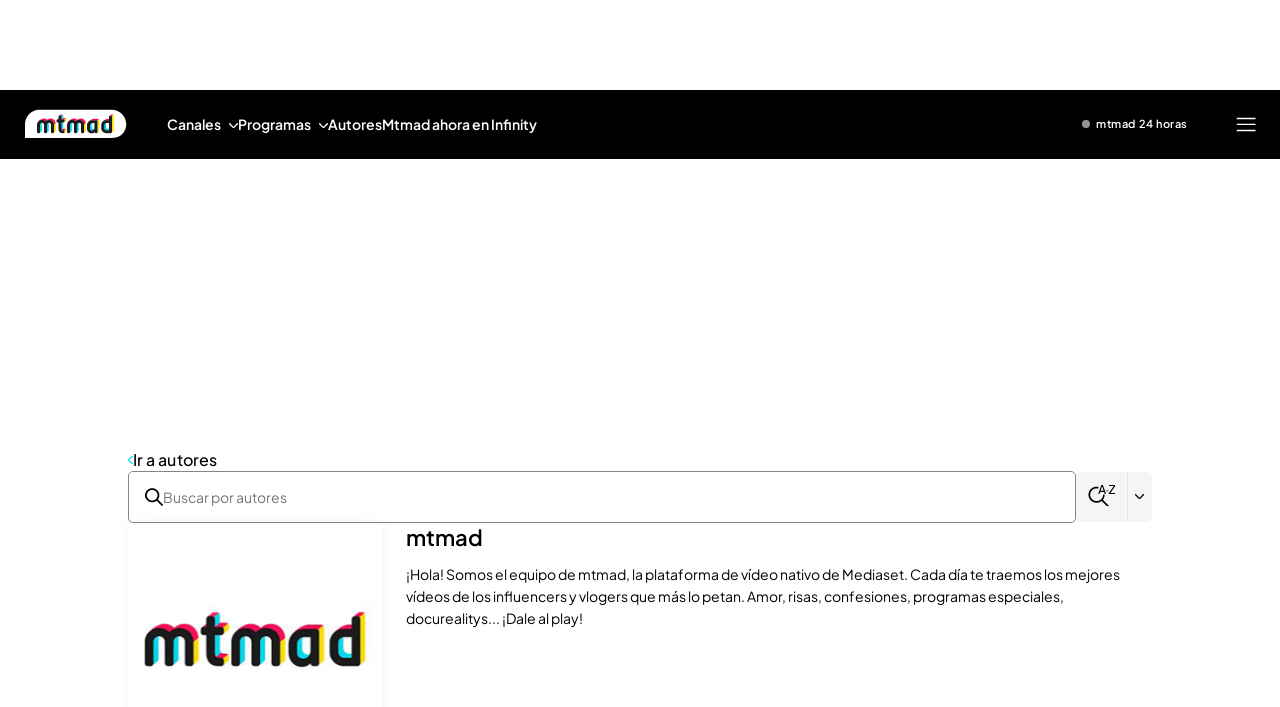

--- FILE ---
content_type: application/x-javascript
request_url: https://baul.mediaset.es/dist-maivs-modules/_astro/AuthorsStore.BSyNlECy.js
body_size: -88
content:
import{r as e}from"./index.RYns6xqu.js";import{s as o}from"./authorsStore.DGEEsYvr.js";import"./index.BSdFiPHn.js";const u=({data:r})=>{e.useEffect(()=>{r&&(o(r),window.Deferred.promised("authors:ready",!0))},[r])};export{u as default};


--- FILE ---
content_type: application/x-javascript
request_url: https://baul.mediaset.es/dist-maivs-modules/_astro/WrapperHeader.DbNVXERp.js
body_size: 5274
content:
import{j as t}from"./jsx-runtime.PRPpl5vZ.js";import{u as g}from"./index.CwmhT9EX.js";import{h as G,p as ge,i as we,b as fe}from"./progressBarHeader.BZt4vcqA.js";import{c as xe}from"./index.BDdL__Fr.js";import{u as Y,S as q}from"./useScroll.C9TS6Fp9.js";import{i as ie}from"./guideTVStore.CcRDH-mW.js";import{i as re}from"./videogallery.bWFCsoL6.js";import{g as le,l as se,e as be}from"./helpers.CToWfK3C.js";import{I as je}from"./index.CXcOSDpA.js";import{L as C}from"./index.g3nmgqAB.js";import{aA as $,aB as v,aC as _,aD as h,aE as E,aF as f,aG as W}from"./_rest_.edc204e0.BFQ8SN6h.js";import{r as b}from"./index.RYns6xqu.js";import{s as ve}from"./navigation.DQ78qkGC.js";import S from"./index.RDq6GtTE.js";import{L as Le}from"./index.BwgHnABp.js";import{L as Ne}from"./index.CXjcS4Sw.js";import{a as Z}from"./index.BSdFiPHn.js";import{S as Se}from"./index.BbntULMv.js";import{S as I,D as O,u as A}from"./useOmnitureMetrics.w2Le6CnC.js";import{i as ke}from"./alerts.CwHTdXat.js";import"./bind.CFVQGi2q.js";import"./utils.DMbnRX5-.js";import"./index.CAQwCcJa.js";import"./CloseV2.DSenyrus.js";import"./store.D9RCgSJx.js";import"./browser-cookies.DyXKLoK1.js";import"./data-external-api.vIMLi7u1.js";import"./preload-helper.CmsKOCeN.js";import"./get-external-api-config.eYP3zuW2.js";import"./videogalleryStore.saESoSlt.js";function Ce(e,t,s=!1,i=!1){return!!(e||s||i)||t!==q.down}const $e=({shields:e})=>{const{scrollDirection:s,lastScrollY:i}=Y(0),o=g(re),r=g(ie),n=g(G),a=Ce(le(i.current,n),s,o,r),l=xe($.shieldsCarouselWrapper,a?$.visible:$.hidden);return t.jsx("div",{className:l,children:t.jsx("nav",{className:$.shieldsGallerySlider,children:t.jsx("ul",{className:$.shieldsNav,children:e?.map((e=>t.jsx("li",{children:t.jsx(C,{href:e.url,ariaLabel:`Escudo ${e.nombre}`,children:t.jsx(je,{className:$.shieldsImage,src:e.escudo,alt:`Escudo ${e.nombre}`,width:34,height:34})})},e.nombre)))})})})},oe=({isLightTheme:e})=>t.jsx("div",{className:v.containerButtonHamburger,children:t.jsx("button",{className:v.hamburgerNav,"aria-label":"Abrir menú principal","aria-expanded":"false","aria-controls":"menu-principal",onClick:()=>{ve()},children:t.jsx(S.controlIcons,{name:"hamburgerMenu",width:20,height:15,color:e?"black":"white"})})}),Me=({height:e,width:s,text:i,href:o,isLightTheme:r,target:n})=>t.jsx(t.Fragment,{children:i&&t.jsxs(C,{href:o||"","aria-label":"Ver emisión en directo",className:_.directNavCircleContainer,target:n,children:[t.jsx(Le,{width:s,height:e,isLightTheme:r}),t.jsx("span",{className:r?_.textBlack:_.text,children:i})]})}),Ee=({hrefDesktop:e,hrefMobile:s,isLightTheme:i,textDesktop:o,textMobile:r,targetDesktop:n,targetMobile:a})=>{const[l,c]=b.useState(!0),[h,d]=b.useState(!1),m=()=>{c(!se()&&!!e&&!!e),d(se()&&!!r&&!!s)};return b.useEffect((()=>{m()}),[]),b.useEffect((()=>(window.addEventListener("resize",m),()=>{window.removeEventListener("resize",m)})),[e,e,r,s,a,n]),l||h?t.jsxs("nav",{className:v.containerHamburgerNav,children:[t.jsx("div",{className:`${v.directNav}\n          ${i?v.themeBlack:v.themeWhite}`,children:t.jsx(Me,{height:8,width:8,isLightTheme:i,href:h?s:e,text:h?r:o,target:h?a:n})}),t.jsx(oe,{isLightTheme:i})]}):t.jsxs("nav",{className:v.containerHamburgerNav,children:[t.jsx("div",{className:`${v.directNavEmpty} \n        ${i?v.themeBlack:v.themeWhite}`}),t.jsx(oe,{isLightTheme:i})]})},ce=Z(null),H=Z(null),ae=Z(""),z=e=>ce.set(e),M=e=>H.set(e),ue=e=>ae.set(e),w="Más",He="14",Ie="Plus Jakarta Sans",Oe=30,Ae=23,ye=125,Te=60,Be=83,Re={title:w,href:"",target:"_self",rel:"dofollow"};function De(e,t,s){const i=document.createElement("canvas").getContext("2d");return i?(i.font=`${t}px ${s}`,i.measureText(e).width):0}const _e=({items:e=[],name:s,isLightTheme:i})=>{const[o,r]=b.useState(e.slice(0,3)),[n,a]=b.useState({title:w,sections:e.slice(3)}),l=b.useRef(null),c=b.useRef(null),d=g(H),m=be(),u=b.useMemo((()=>!!n?.sections?.length),[n]),p=e=>{ue("");const t=d===e?null:e,s=o.find((e=>e.sections&&e.title===t));z(s),M(t===w||s?t:null)},x=e=>{const t=e.currentTarget?.getBoundingClientRect();e.clientY>t.bottom||M(null)},f=e=>{if(!m){const t=d===e?null:e,s=o.find((e=>e.sections&&e.title===t));z(s),M(t)}},j=()=>{const t=l?.current?.parentElement,s=window.getComputedStyle(l?.current),{fontFamily:i}=s,o=t?.children,n=Array.from(o).map((e=>Math.round(e?.getBoundingClientRect()?.width||0))),c=window.innerWidth>890?ye:60;let h=0,d=0;const m=e?.map((e=>{const t=!!e?.sections,s=Math.round(De(e.title,He,i||Ie));return{title:e.title,hasBtn:t,titleWidth:s,totalTitlelWidth:30+s+(t?23:0)}}));for(const e of m)h+e.totalTitlelWidth+14<window?.innerWidth-n[0]-n[2]-83-c&&(h+=e.totalTitlelWidth,d++);const u=e.slice(0,d),g=e.slice(d);g.length?a({title:w,sections:g}):a({title:w,sections:[]}),r(u)};b.useEffect((()=>{if(l.current)return j(),window.addEventListener("resize",j),()=>{window.removeEventListener("resize",j)}}),[]);const L=e=>d!==e.title||e.title!==w?i?h.textBlackLink:"":i?h.textBlackExpanded:h.textExpanded,v=L(Re);return t.jsx("nav",{ref:l,className:h.menu,"aria-label":`Navegación ${s}`,children:t.jsxs("ul",{className:h.ulWrapperElements,children:[o?.map(((e,s)=>{const o=L(e);return t.jsx("li",{className:h.menuList,style:e.title===w?{position:"relative"}:{},onMouseEnter:()=>m&&p(e.title),onMouseLeave:e=>x(e),children:t.jsxs(C,{href:e.href??"",target:e.target,isButton:!1,onClick:()=>f(e.title),children:[t.jsx("span",{className:`${o} ${h.titleNavHeader} ${d===e.title?h.icon:""}`,children:e.title}),(e.sections||e.title===w)&&t.jsx("span",{className:h.btnSpanIconNav,children:t.jsx(S.controlIcons,{name:d===e.title?"arrowUp":"arrowDown",color:i?"black":"white",className:d===e.title?h.icon:"",strokeWidth:0,width:9,height:5})})]})},`nav-header-li-${e.title}-${s}`)})),n?.sections&&n?.sections.length>0&&t.jsxs("li",{className:`${h.menuList} ${u?"":h.hidden}`,onMouseEnter:()=>m&&p(w),onMouseLeave:e=>x(e),ref:c,style:{position:"relative"},children:[t.jsxs(C,{isButton:!0,onClick:()=>f(w),children:[t.jsx("span",{className:`${v} ${h.titleNavHeader}`,children:w}),t.jsx("span",{className:h.btnSpanIconNav,children:t.jsx(S.controlIcons,{name:d===w?"arrowUp":"arrowDown",color:i?"black":"white",className:d===w?h.icon:"",strokeWidth:0,width:9,height:5})})]}),d===w&&t.jsx("div",{className:h.dropdownMore,onMouseLeave:e=>x(e),children:t.jsx("ul",{children:u&&n?.sections?.map((e=>t.jsx("li",{className:h.dropdownMoreLi,style:{borderColor:"var(--color-value-alpha)"},children:t.jsx(C,{href:e.href??"",target:e.target??"_self",isButton:!1,children:t.jsx("span",{className:h.textLink,children:e.title})})},`more-items-sections-li-${e.title}-${e.href}`)))})})]},"nav-header-li-mas")]})})};function We(e,t,s=!1,i=!1){return!!(e||s||i)||t!==q.down}const Ue=({items:e})=>{const s=g(re),i=g(ie),{scrollDirection:o,lastScrollY:r}=Y(0),n=g(G),a=We(le(r.current,n),o,s,i);return!!e?.length&&t.jsx("div",{id:"HEADER-MOBILE",className:`${E.containerHeaderMobile} ${a?E.visible:E.hidden}`,children:t.jsx(Se,{classNameLi:E.carouselItem,items:e,separator:!1,separatorMargin:"22px",isMask:!0})})},Pe=({title:e,sections:s,className:i,handleOutSubMenu:o})=>t.jsxs("nav",{className:`${h.dropdownNav} ${i}`,onMouseLeave:o,children:[t.jsx("span",{className:h.textTitle,children:e}),t.jsx("ul",{children:s?.map(((e,s)=>t.jsx("li",{style:{borderColor:"var(--color-value-alpha)"},children:t.jsx(C,{href:e.href??"",target:e.target??"_self",children:e.title})},`sections-li-${e.title}-${e.href}-${s}`)))})]}),Ve=()=>{const e=g(ce),s=g(H),i=g(ae);return(s||i)&&e?t.jsx("div",{className:`${h.menu} dropdownMenu`,children:t.jsx(Pe,{className:`${h.open}`,title:e.title||"",href:e.href,sections:e.sections,handleOutSubMenu:()=>{H&&(z(null),M(null)),i&&ue("")}},`submenu-nav-${e.title}`)}):null};function y(e){const t=new URL(window.location.href);return new URL(e,t)}const U={copyhistory:"no",height:400,location:"no",menubar:"no",resizable:"no",scrollbars:"no",status:"no",width:500},Fe=({url:e,agth:s,className:i})=>{const{sendOmnitureSocialNetwork:o}=A();return t.jsx("button",{"data-agth":s,className:i,onClick:t=>{t.preventDefault(),o(I.facebook,O.event5);const s=new URLSearchParams({u:y(e).toString()}),i=new URL(`https://facebook.com/sharer.php?${s}`),r={...U,left:(window.outerWidth-U.width)/2,top:(window.outerHeight-U.height)/2},n=Object.keys(r).map((e=>`${e}=${r[e]}`)).join(",");window.open(i,"",n)},children:t.jsx(S.socialNetworks,{name:"facebook",color:"transparent",size:"35px"})})},ze="966242223397117",P={copyhistory:"no",height:400,location:"no",menubar:"no",resizable:"no",scrollbars:"no",status:"no",width:500},Ge=({url:e,agth:s,className:i})=>{const{sendOmnitureSocialNetwork:o}=A();return t.jsx("button",{"data-agth":s,className:i,onClick:t=>{t.preventDefault(),o(I.fmessenger,O.event5);const s=y(e).toString(),i=new URLSearchParams({link:s,redirect_url:s,app_id:ze}),r=new URL(`https://www.facebook.com/dialog/send?${i}`),n={...P,left:(window.outerWidth-P.width)/2,top:(window.outerHeight-P.height)/2},a=Object.keys(n).map((e=>`${e}=${n[e]}`)).join(",");window.open(r,"",a)},children:t.jsx(S.socialNetworks,{name:"fbmessenger",color:"transparent",size:"35px"})})},V={copyhistory:"no",height:400,location:"no",menubar:"no",resizable:"no",scrollbars:"no",status:"no",width:500},Ye=({url:e,agth:s,text:i,micrositeVia:o,className:r})=>{const{sendOmnitureSocialNetwork:n}=A();return t.jsx("button",{"data-agth":s,className:r,onClick:t=>{t.preventDefault(),n(I.twitter,O.event5);const s=new URLSearchParams({url:y(e).toString(),text:i,via:o}),r=new URL(`https://twitter.com/intent/tweet?${s}`),a={...V,left:(window.outerWidth-V.width)/2,top:(window.outerHeight-V.height)/2},l=Object.keys(a).map((e=>`${e}=${a[e]}`)).join(",");window.open(r,"",l)},children:t.jsx(S.socialNetworks,{name:"twitter",color:"transparent",size:"35px"})})},F={copyhistory:"no",height:400,location:"no",menubar:"no",resizable:"no",scrollbars:"no",status:"no",width:500};function qe(){return/(android|iphone|ipad|mobile)/i.test(navigator.userAgent)}const Ze=({url:e,agth:s,className:i,children:o})=>{const{sendOmnitureSocialNetwork:r}=A();return t.jsxs("button",{"data-agth":s,className:i,onClick:t=>{t.preventDefault(),r(I.whatsapp,O.event5);const s=new URLSearchParams({text:y(e).toString()}),i=new URL(`https://${qe()?"api":"web"}.whatsapp.com/send?${s}`),o={...F,left:(window.outerWidth-F.width)/2,top:(window.outerHeight-F.height)/2},n=Object.keys(o).map((e=>`${e}=${o[e]}`)).join(",");window.open(i,"",n)},children:[o&&o,!o&&t.jsx(S.socialNetworks,{name:"whatsapp",color:"transparent",size:"35px"})]})},Xe=["whatsapp","twitter","facebook"],Je={whatsapp:e=>t.jsx(Ze,{className:`${f.btnSocialNetwork} ${f.btnSNWhatsapp} fill_color_gamma`,...e,children:t.jsx("svg",{width:"26",height:"26",viewBox:"0 0 26 26",fill:"none",xmlns:"http://www.w3.org/2000/svg",children:t.jsx("path",{d:"M22.0536 3.83036C24.4911 6.26786 26 9.45982 26 12.942C26 20.0223 20.0804 25.8259 12.942 25.8259C10.7946 25.8259 8.70536 25.2455 6.79018 24.2589L0 26L1.79911 19.3259C0.696429 17.4107 0.0580357 15.2054 0.0580357 12.8839C0.0580357 5.80357 5.86161 0 12.942 0C16.4241 0 19.6741 1.39286 22.0536 3.83036ZM12.942 23.6205C18.8616 23.6205 23.7946 18.8036 23.7946 12.942C23.7946 10.0402 22.5759 7.37054 20.5446 5.33929C18.5134 3.30804 15.8438 2.20536 13 2.20536C7.08036 2.20536 2.26339 7.02232 2.26339 12.8839C2.26339 14.9152 2.84375 16.8884 3.88839 18.6295L4.17857 19.0357L3.07589 22.9821L7.13839 21.8795L7.48661 22.1116C9.16964 23.0982 11.0268 23.6205 12.942 23.6205ZM18.8616 15.6116C19.1518 15.7857 19.3839 15.8438 19.442 16.0179C19.558 16.1339 19.558 16.7723 19.2679 17.5268C18.9777 18.2813 17.7009 18.9777 17.1205 19.0357C16.0759 19.2098 15.2634 19.1518 13.2321 18.2232C9.98214 16.8304 7.89286 13.5804 7.71875 13.4062C7.54464 13.1741 6.44196 11.6652 6.44196 10.0402C6.44196 8.47322 7.25446 7.71875 7.54464 7.37054C7.83482 7.02232 8.18304 6.96429 8.41518 6.96429C8.58929 6.96429 8.82143 6.96429 8.99554 6.96429C9.22768 6.96429 9.45982 6.90625 9.75 7.54464C9.98214 8.18304 10.6786 9.75 10.7366 9.92411C10.7946 10.0982 10.8527 10.2723 10.7366 10.5045C10.1562 11.7232 9.45982 11.6652 9.80804 12.2455C11.0848 14.3929 12.3036 15.1473 14.2188 16.0759C14.5089 16.25 14.683 16.192 14.9152 16.0179C15.0893 15.7857 15.7277 15.0312 15.9018 14.7411C16.1339 14.3929 16.3661 14.4509 16.6562 14.567C16.9464 14.683 18.5134 15.4375 18.8616 15.6116Z",fill:"white"})})}),facebook:e=>t.jsx(Fe,{className:f.btnSocialNetwork,...e}),twitter:e=>t.jsx(Ye,{className:f.btnSocialNetwork,...e}),fmessenger:e=>t.jsx(Ge,{className:f.shareButton,...e})},Ke=({networks:e,url:s})=>t.jsx("ul",{className:f.progressbarHeaderSocialNet,children:e.map(((e,i)=>{const o=Je[e];return t.jsx("li",{className:f.listSocialNetwork,children:t.jsx(o,{agth:`shareButton-${i+1}`,url:s})},`sharebutton-network-${e}`)}))}),Qe="31px",ne=({link:e,url:s,isLightTheme:i,title:o=""})=>{const{scrollDirection:r,lastScrollY:n}=Y(100),a=g(ke),l=g(G),c=b.useMemo((()=>n.current>l&&r===q.down),[n.current,r,l]),h=a?Qe:"0";return c?t.jsxs("div",{id:"scrollHeader",style:{top:h},className:`${f.containerProgressbarHeader} ${i?f.isblack:f.isWhite} background_color_beta`,children:[t.jsx(C,{href:e,className:f.linkBtnProgressbarHeader,children:t.jsx(S.controlIcons,{name:"arrowLeft",color:""+(i?"black":"white"),stroke:"none"})}),t.jsx("span",{className:`${f.progressbarHeaderText} ${i?f.blackText:f.whiteText}`,children:o}),t.jsx(Ke,{networks:Xe,url:s})]}):null};function et(e){return{logoHref:e.site?.logo?.href||"",logoExpandedHref:e.site?.logoExpanded?.href||"",isotipeLogoHref:e.site?.isotipeLogo?.href||"",isotipeLogoBlackHref:e.site?.isotipeLogoBlack?.href||"",micrositeLogoHref:e?.micrositeLogo?.href||""}}const It=({data:e})=>{const s=g(ge),i=g(we),o=g(fe),{logoHref:r,logoExpandedHref:n,isotipeLogoHref:a,isotipeLogoBlackHref:l,micrositeLogoHref:c}=et(e),h={siteLogoHref:e.isLightTheme?r:n,isotipeLogoHref:e.isLightTheme?l:a,micrositeLogoHref:c},d=Array.isArray(e.shields.equipos)&&!!e.shields.equipos?.length&&"El Desmarque"===e.site?.name;return t.jsxs(t.Fragment,{children:[t.jsxs("header",{id:"HEADER",className:`${W.header} background_color_beta ${e.contextualMenuLineColor?W.hasBorderBottom:""} `,style:e.contextualMenuLineColor?{borderBottom:`1px solid ${e.contextualMenuLineColor}`}:void 0,children:[t.jsxs("div",{className:W.headerContainer,children:[t.jsx(Ne,{name:e.site?.name,siteLogo:e.isLightTheme?e.site?.logo:e.site?.logoExpanded,hrefLogos:h,microsite:e.microsite,micrositeLogo:e.micrositeLogo,isotipeLogo:e.isLightTheme?e.site?.isotipeLogoBlack:e.site?.isotipeLogo,useIsotipeLogo:e.site?.useIsotipeLogo??!1,useMicrositeLogo:e.useMicrositeLogo,section:e.section,isLightTheme:e.isLightTheme,hasOwnMenu:e?.useMicrositeLogo,isEditorialObject:e?.isEditorialObject}),t.jsx(_e,{items:e.mainOptions,name:e.site?.name,isLightTheme:e.isLightTheme}),t.jsx(Ee,{hrefDesktop:e.live?.href,hrefMobile:e.navigationRight?.link?.href,isLightTheme:e.isLightTheme,textDesktop:e.live?.title,textMobile:e.navigationRight?.link?.title})]}),t.jsx(Ve,{}),t.jsx("div",{id:"GANDALF"})]}),t.jsx(Ue,{items:e.mainOptions}),d&&t.jsx($e,{shields:e.shields.equipos}),i&&t.jsx(ne,{title:s.title,link:s.link,url:s.url,isLightTheme:e.isLightTheme}),o&&t.jsx(ne,{title:s.title,link:s.link,url:s.url,isLightTheme:e.isLightTheme})]})};export{It as default};